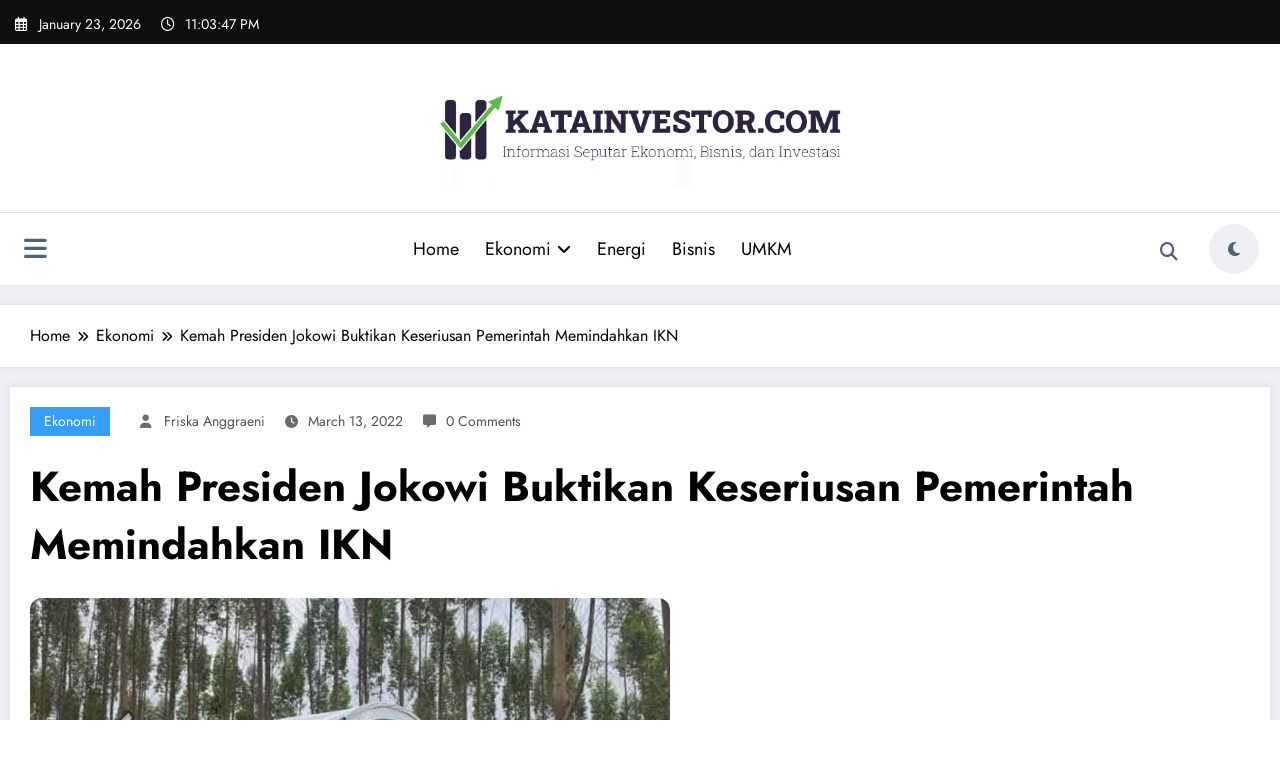

--- FILE ---
content_type: text/html; charset=utf-8
request_url: https://www.google.com/recaptcha/api2/aframe
body_size: 268
content:
<!DOCTYPE HTML><html><head><meta http-equiv="content-type" content="text/html; charset=UTF-8"></head><body><script nonce="XbLC9Y4q-esNBPWmnTjCaQ">/** Anti-fraud and anti-abuse applications only. See google.com/recaptcha */ try{var clients={'sodar':'https://pagead2.googlesyndication.com/pagead/sodar?'};window.addEventListener("message",function(a){try{if(a.source===window.parent){var b=JSON.parse(a.data);var c=clients[b['id']];if(c){var d=document.createElement('img');d.src=c+b['params']+'&rc='+(localStorage.getItem("rc::a")?sessionStorage.getItem("rc::b"):"");window.document.body.appendChild(d);sessionStorage.setItem("rc::e",parseInt(sessionStorage.getItem("rc::e")||0)+1);localStorage.setItem("rc::h",'1769123025970');}}}catch(b){}});window.parent.postMessage("_grecaptcha_ready", "*");}catch(b){}</script></body></html>